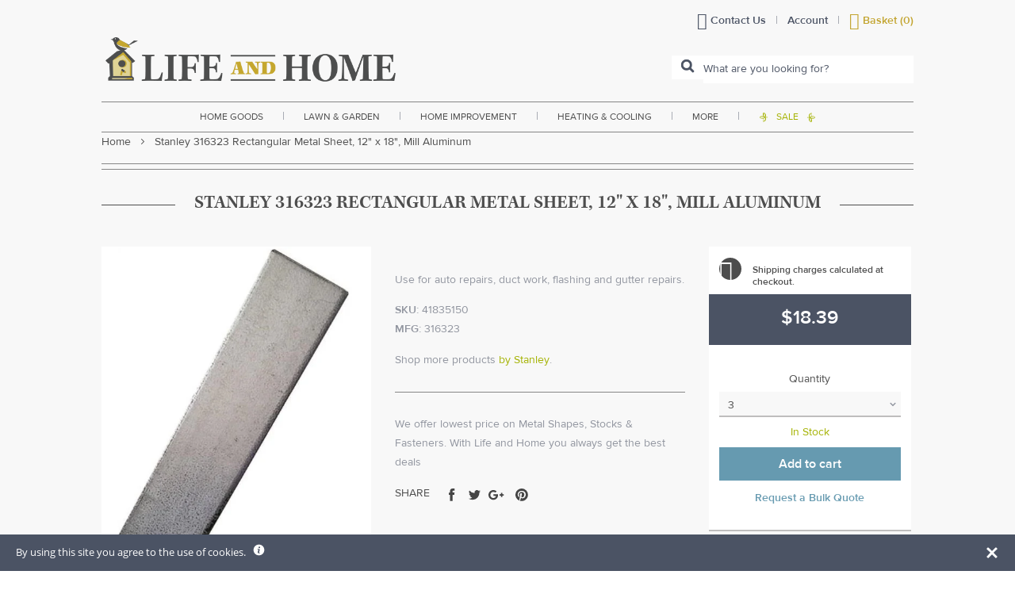

--- FILE ---
content_type: text/javascript; charset=utf-8
request_url: https://www.lifeandhome.com/products/stanley-316323-rectangular-metal-sheet-12-x-18-mill-aluminum.js
body_size: 640
content:
{"id":139132895239,"title":"Stanley 316323 Rectangular Metal Sheet, 12\" x 18\", Mill Aluminum","handle":"stanley-316323-rectangular-metal-sheet-12-x-18-mill-aluminum","description":"\u003ch3 style=\"text-align: justify;\"\u003e\u003cspan style=\"font-size: medium; color: #000000;\"\u003e\u003cstrong\u003eHighlights:\u003c\/strong\u003e\u003c\/span\u003e\u003c\/h3\u003e\r\n\u003cul\u003e\r\n\u003cli style=\"text-align: justify;\"\u003e\u003cspan style=\"color: #000000;\"\u003eLength: 18\"\u003c\/span\u003e\u003c\/li\u003e\r\n\u003cli style=\"text-align: justify;\"\u003e\u003cspan style=\"color: #000000;\"\u003eWidth: 12\"\u003c\/span\u003e\u003c\/li\u003e\r\n\u003cli style=\"text-align: justify;\"\u003e\u003cspan style=\"color: #000000;\"\u003eThickness: 1\/4\"\u003c\/span\u003e\u003c\/li\u003e\r\n\u003cli style=\"text-align: justify;\"\u003e\u003cspan style=\"color: #000000;\"\u003eMaterial: Mill Aluminum\u003c\/span\u003e\u003c\/li\u003e\r\n\u003cli style=\"text-align: justify;\"\u003e\u003cspan style=\"color: #000000;\"\u003eType: Rectangular\u003c\/span\u003e\u003c\/li\u003e\r\n\u003c\/ul\u003e","published_at":"2017-12-21T06:22:29-05:00","created_at":"2017-12-21T06:22:30-05:00","vendor":"Stanley","type":"home improvement\u003ehardware\u003efasteners\u003emetal shapes \u0026 stocks","tags":["Aluminum","default","Filter By:In Stock","Filter By:N\/A","Shapes","Shapes \u0026 Stocks"],"price":1839,"price_min":1839,"price_max":1839,"available":true,"price_varies":false,"compare_at_price":null,"compare_at_price_min":0,"compare_at_price_max":0,"compare_at_price_varies":false,"variants":[{"id":1282674884615,"title":"Default Title","option1":"Default Title","option2":null,"option3":null,"sku":"41835150","requires_shipping":true,"taxable":true,"featured_image":null,"available":true,"name":"Stanley 316323 Rectangular Metal Sheet, 12\" x 18\", Mill Aluminum","public_title":null,"options":["Default Title"],"price":1839,"weight":454,"compare_at_price":null,"inventory_management":"shopify","barcode":"038613316324","requires_selling_plan":false,"selling_plan_allocations":[]}],"images":["\/\/cdn.shopify.com\/s\/files\/1\/2236\/0921\/products\/stanley_316323_rectangular_metal_sheet_acb91daa-4062-44d9-b6c4-9759aa18e1ac.jpg?v=1578619378"],"featured_image":"\/\/cdn.shopify.com\/s\/files\/1\/2236\/0921\/products\/stanley_316323_rectangular_metal_sheet_acb91daa-4062-44d9-b6c4-9759aa18e1ac.jpg?v=1578619378","options":[{"name":"Title","position":1,"values":["Default Title"]}],"url":"\/products\/stanley-316323-rectangular-metal-sheet-12-x-18-mill-aluminum","media":[{"alt":"buy metal shapes, stocks \u0026 fasteners at cheap rate in bulk. wholesale \u0026 retail home hardware tools store. home décor ideas, maintenance, repair replacement parts","id":2143652839476,"position":1,"preview_image":{"aspect_ratio":0.825,"height":606,"width":500,"src":"https:\/\/cdn.shopify.com\/s\/files\/1\/2236\/0921\/products\/stanley_316323_rectangular_metal_sheet_acb91daa-4062-44d9-b6c4-9759aa18e1ac.jpg?v=1578619378"},"aspect_ratio":0.825,"height":606,"media_type":"image","src":"https:\/\/cdn.shopify.com\/s\/files\/1\/2236\/0921\/products\/stanley_316323_rectangular_metal_sheet_acb91daa-4062-44d9-b6c4-9759aa18e1ac.jpg?v=1578619378","width":500}],"requires_selling_plan":false,"selling_plan_groups":[]}